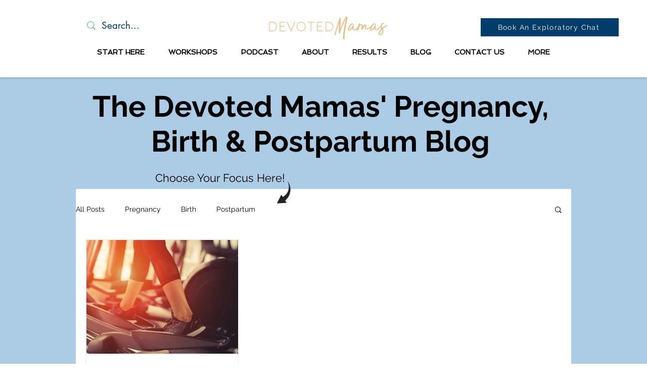

--- FILE ---
content_type: application/javascript
request_url: https://prism.app-us1.com/?a=649296685&u=https%3A%2F%2Fwww.devotedmamas.com%2Fblog%2Farchive%2F2019%2F10
body_size: 123
content:
window.visitorGlobalObject=window.visitorGlobalObject||window.prismGlobalObject;window.visitorGlobalObject.setVisitorId('769456bd-92d2-4f9d-a780-9a0976c89227', '649296685');window.visitorGlobalObject.setWhitelistedServices('tracking', '649296685');